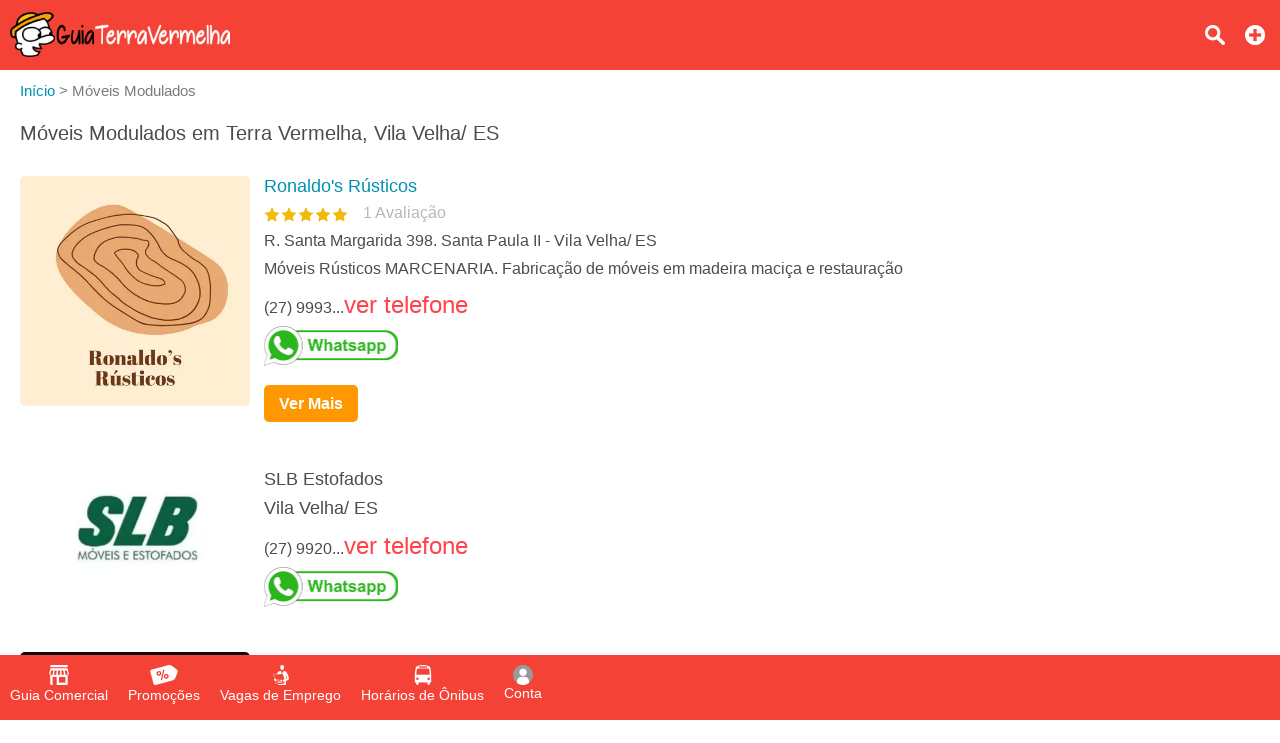

--- FILE ---
content_type: text/html;charset=UTF-8
request_url: https://www.guiaterravermelha.com.br/moveis-modulados
body_size: 11430
content:






<!DOCTYPE html>
<html lang="pt-br">
<head>

	
	
		<title>Móveis Modulados em Terra Vermelha - Vila Velha/ ES - Guia Terra Vermelha</title>
		<meta property="og:title" content="Móveis Modulados em Terra Vermelha - Vila Velha/ ES - Guia Terra Vermelha"/>
		<meta name="description" content="Móveis Modulados em Terra Vermelha e região (Balneário Ponta da Fruta, Barra do Jucu, Barramares, Cidade da Barra, Interlagos, Jabaeté, João Goulart, Morada da Barra, Morada do Sol, Morro da Lagoa, Normília da Cunha, Nova Ponta da Fruta, Ponta da Fruta, Ponta da Fruta, Praia dos Recifes, Riviera da Barra, Santa Paula I, Santa Paula II, São Conrado, Terra Vermelha, Ulisses Guimarães e Vinte e Três de Maio em Vila Velha/ ES)"/>
		<meta property="og:description" content="Móveis Modulados em Terra Vermelha e região (Balneário Ponta da Fruta, Barra do Jucu, Barramares, Cidade da Barra, Interlagos, Jabaeté, João Goulart, Morada da Barra, Morada do Sol, Morro da Lagoa, Normília da Cunha, Nova Ponta da Fruta, Ponta da Fruta, Ponta da Fruta, Praia dos Recifes, Riviera da Barra, Santa Paula I, Santa Paula II, São Conrado, Terra Vermelha, Ulisses Guimarães e Vinte e Três de Maio em Vila Velha/ ES)"/>
	

<meta property="og:url" content="https://www.guiaterravermelha.com.br/moveis-modulados"/>
<meta property="og:image" content="https://www.guiaterravermelha.com.br/resources/imagens/banner.png"/>
<meta property="og:image:type" content="image/png">
<meta property="og:type" content="website"/>

<meta http-equiv="Content-Language" content="pt-br">
<meta http-equiv="content-type" content="text/html; charset=utf-8"/>
<meta name="theme-color" content="#ffffff">
<meta name="robots" content="all">
<meta name="viewport" content="width=device-width, initial-scale=1, maximum-scale=5"/>
<meta name="copyright" content="&copy; 2015 Guia Terra Vermelha">
<meta property="og:site_name" content="Guia Terra Vermelha"/>
<meta property="og:locale" content="pt_BR"/>
<meta property="og:type" content="website"/>
<meta property="og:lang" content="pt-BR"/>
<meta name="theme-color" content="#c62828" >
<meta name="apple-mobile-web-app-capable" content="yes">
<meta name="apple-mobile-web-app-status-bar-style" content="default">
<link rel="apple-touch-icon" href="/resources/imagens/apple-touch-icon.png">
<link rel="apple-touch-icon" sizes="180x180" href="/resources/imagens/apple-touch-icon-180x180.png">
<link rel="shortcut icon" type="image/x-icon" href="/resources/imagens/favicon.ico"/>
<link rel="manifest" href="/manifest.json">
<style>
.button-light			{border:1px solid #ff9800;color:#ff9800;}
@media screen and (max-width: 1749px){#header-guia .main nav {background-color:#c62828}}
</style>
<style>
body {font-family:sans-serif,arial;font-size:16px;color:#4C4C4C;font-weight:300;background-color:#fff;margin:0px;}
.wrapper {position:absolute;min-height:100%;min-width:100%;}
.content {display:inline-block;margin-bottom:150px;width:100%;padding-top:10px;position:relative;}
.chatContent {display:inline-block;width:100%;padding-top:10px;position:relative;}
.container {position:relative;display:block;width:100%;}
#header-guia {position:fixed;display:block;width:100%;height:70px;top:0px;font-size:16px;z-index:1002;}
.header-guia-dark {box-shadow:0px 0px 10px 0px rgba(0,0,0,.35);}
#header-guia .main{display:block;padding:12px 10px 0px 10px;text-align:left;}
#header-guia .logo{float:left;height:45px;margin:auto 0px;}
#header-guia .logo img{height:45px;width:auto;}
#header-guia nav{position:relative;display:inline-block;vertical-align:top;margin:0px;}
#header-guia nav ul{position:relative;display:inline-block;list-style-type:none;margin-top:0px;}
#header-guia nav ul li{display:inline-block;height:60px;}
#header-guia nav ul li a {display:inline-block;color:#fff;font-weight:500;text-decoration:none;padding:2px 0px 5px 0px;margin-left:50px;}
#header-guia .header-dark a{color:#606060;}
#header-guia .search{position:relative;float:right;text-decoration:none;color:#fff;vertical-align:top;margin:8px 10px 0px 5px;padding:5px;}
#header-guia .login{position:relative;float:right;text-decoration:none;color:#fff;vertical-align:top;margin:5px 8px 0px 5px;padding:5px;}
#header-guia .icon{display:block;}
.navbar .icon{display:block;}

#header-guia-space{position:relative;height:70px;background-color:#ffffff;}
#header-guia #control-nav{display:none;}
#header-guia #control-nav:checked ~ .control-nav-close {-webkit-transform:translate(0, 0);-ms-transform: translate(0, 0);transform: translate(0, 0);}
#header-guia #control-nav:checked ~ nav {-webkit-transform:translate(0, 0);-ms-transform: translate(0, 0);transform: translate(0, 0);}
#header-guia #control-search{display:none;}
#header-guia #control-search + label{display:inline-block;position:absolute;right:94px;top:25px;cursor:pointer;background:url(/resources/images/sprite-nav.png) -140px 0px no-repeat;width:20px;height:20px;}
#header-guia #control-search:checked + label{background:url(/resources/images/sprite-nav.png) -160px 0px no-repeat;width:20px;height:20px;}
#header-guia .header-dark #control-search + label{background:url(/resources/images/sprite-nav-dark.png) -140px 0px no-repeat;width:20px;height:20px;}
#header-guia .header-dark #control-search:checked + label{background:url(/resources/images/sprite-nav-dark.png) -160px 0px no-repeat;width:20px;height:20px;}
@media only screen and (min-width: 2150px) {
#header-guia .main .first-menu {padding:0px 20px 0px 0px;}
}
@media screen and (max-width: 2149px){
#header-guia .main .first-menu {padding:10px 0px 30px 0px;}
#header-guia .main .plus-nav {position:absolute;right:10px;top:17px;display:block;width:30px;padding:8px 0;z-index:1003;cursor:pointer;}
#header-guia .main .control-nav {position:absolute;right:10px;top:27px;display:block;width:30px;padding:5px 0;border:solid #fff;border-width:3px 0;z-index:1003;cursor:pointer;}
#header-guia .main .control-nav:before{content:"";display:block;height:3px;background:#fff;}
#header-guia .header-dark .control-nav{border:solid #606060;border-width:3px 0;}
#header-guia .header-dark .control-nav:before{background:#606060;}
#header-guia .main .control-nav-close {position:fixed;right:0;top:0;bottom:0;left:0;display:block;z-index:1003;background:rgba(0,0,0,0.4);-webkit-transition: all 500ms ease;transition: all 500ms ease;-webkit-transform: translate(100%, 0);-ms-transform: translate(100%, 0);transform: translate(100%, 0);}
#header-guia .main nav {position:fixed;right:0;top:0;bottom:0;margin:0px;text-align:center;width:250px;overflow-x:auto;z-index:10005;-webkit-transition:all 500ms ease;transition:all 500ms ease;-webkit-transform:translate(100%, 0);-ms-transform:translate(100%, 0);transform:translate(100%, 0);}
#header-guia .main nav ul{display:block;padding:0px;margin:0px;margin-bottom:50px;}
#header-guia .main nav ul li{width:100%;padding:0px 0px 15px 0px;}
#header-guia .main nav ul li a{margin:20px;}
#header-guia .login{margin-right:0px;}
#header-guia .search{margin-right:40px;}
}
@media only screen and (min-width: 321px) and (max-width: 579px) {
#header-guia{min-width:100%;}
}
@media only screen and (max-width: 320px) {
#header-guia{min-width:100%;}
}
.header-app					{width:100%;text-align:center;background:#ffffff;background-size:cover;z-index:1;}
.header-app .padding		{padding:15px;margin:0px;position:relative;z-index:1;}
.header-app .footer-download h2 {font-size:40px;text-shadow:2px 2px 2px rgba(0,0,0,.35);margin-top:0px;margin-bottom:20px;}
.header-app .footer-download p {color:#696969;margin:0px;}
.header-app .footer-download ul {justify-content: center;align-items: center;display: flex;padding:0px;margin:0px;list-style: none;}
.header-app .footer-download ul li {display: inline-block;margin-top:30px;margin-left:20px;margin-right:20px;margin-bottom:30px;}
.header-app .footer-download ul li:last-child{}

#insert-button{position:fixed;bottom:0px;right:0px;margin-right:20px;margin-bottom:150px;z-index:999;height: 40px;width: 40px;color:#fff;font-size:32px;font-weight:900;text-decoration:none;text-align:center;border-radius: 50%;display: inline-block;}
#btn_permission{position:fixed;bottom:0px;right:0px;margin-right:20px;margin-bottom:90px;z-index:999;height: 40px;width: 40px;color:#fff;font-size:32px;font-weight:900;text-decoration:none;text-align:center;border-radius: 50%;display: inline-block;}
.button,
.button:visited{color:#fff;text-decoration:none;font-weight:bold;position:relative;cursor:pointer;}
.button:hover,
.button:focus{text-decoration:none;}
.button::-moz-focus-inner{padding:0;outline:0;border:0;}
.buttom-margim{padding:10px 15px 10px 15px;}
.buttom-margim-large{padding:15px 20px 15px 20px;}
.buttom-margim-thin{padding:5px 10px 5px 10px;}
.button:hover,
.button:focus{opacity:0.9;-moz-opacity:0.9;}
.buttom-icon{padding:5px 5px 2px 5px;-webkit-border-radius:5px;-moz-border-radius:5px;}
.button-icon{position:relative;display:inline-block;padding:5px;margin-right:10px;cursor:pointer;}
.button-icon img{height:16px;}

.icon{background:url(/resources/images/sprite-nav.png) no-repeat;width:20px;height:20px;background-size:580px 20px;margin-left:auto;margin-right:auto;margin-bottom:5px;}
.icon-classified{background-position:   0px 0px;width:25px;}
.icon-offer{background-position: -25px 0px;width:30px;}
.icon-news{background-position: -55px 0px;width:25px;}
.icon-job{background-position: -80px 0px;width:20px;}
.icon-lost-found{background-position:-100px 0px;width:20px;}
.icon-bus{background-position:-120px 0px;width:20px;}
.icon-search{background-position:-140px 0px;width:20px;}
.icon-close{background-position:-160px 0px;width:20px;}
.icon-login{background-position:-180px 0px;width:20px;}
.icon-plus{background-position:-300px 0px;width:20px;}
.icon-company{background-position:-320px 0px;width:20px;}
.icon-weather{background-position:-340px 0px;width:20px;}
.icon-used{background-position:-360px 0px;width:20px;}
.icon-advertising{background-position:-380px 0px;width:20px;}
.icon-contact{background-position:-400px 0px;width:20px;}
.icon-prizedraw{background-position:-420px 0px;width:20px;}
.icon-search2{background-position:-440px 0px;width:20px;}
.icon-local		{background-position:-460px 0px;width:20px;}
.icon-delivery		{background-position:-480px 0px;width:20px;}
.icon-person		{background-position:-520px 0px;width:20px;}
.icon-calendar		{background-position:-540px 0px;width:20px;}
.icon-remove		{background-position:-560px 0px;width:20px;}

.nav-sprite{display:block;background:url(/resources/images/sprite-button2.png) no-repeat;height:40px;background-size:508px 40px;margin-bottom:5px;}
.nav-center{margin-left:auto;margin-right:auto;}
.nav-google{background-position:0px 0px;width:135px;}
.nav-iphone{background-position:-135px 0px;width:135px;}
.nav-whatsapp{background-position:-271px 0px;width:134px;}
.nav-notification{background-position:-405px 0px;width:40px;}
.nav-whatsappicon{background-position:-446px 0px;width:39px;}
.nav-app{background-position:-485px 0px;width:23px;margin-left:auto;margin-right:auto;}

.social-sprite{display:block;background:url(/resources/images/sprite-social.png) no-repeat;width:40px;height:40px;background-size:240px 40px;margin-bottom:5px;}
.social-facebook{background-position:0px 0px;}
.social-whatsapp{background-position:-40px 0px;}
.social-telegram{background-position:-80px 0px;}
.social-x{background-position:-120px 0px;}
.social-linkedin{background-position:-160px 0px;}
.social-email{background-position:-200px 0px;}

.icon-dark{display:block;background:url(/resources/images/sprite-nav-dark.png) no-repeat;width:20px;height:20px;background-size:580px 20px;margin-left:auto;margin-right:auto;margin-bottom:5px;}
.icon-dark-classified{background-position:   0px 0px;width:25px;}
.icon-dark-offer{background-position: -25px 0px;width:30px;}
.icon-dark-news{background-position: -55px 0px;width:25px;}
.icon-dark-job{background-position: -80px 0px;width:20px;}
.icon-dark-lost-found{background-position:-100px 0px;width:20px;}
.icon-dark-bus{background-position:-120px 0px;width:20px;}
.icon-dark-search{background-position:-140px 0px;width:20px;}
.icon-dark-close{background-position:-160px 0px;width:20px;}
.icon-dark-login{background-position:-180px 0px;width:20px;}
.icon-dark-plus{background-position:-300px 0px;width:20px;}
.icon-dark-company{background-position:-320px 0px;width:20px;}
.icon-dark-weather{background-position:-340px 0px;width:20px;}
.icon-dark-used{background-position:-360px 0px;width:20px;}
.icon-dark-advertising{background-position:-380px 0px;width:20px;}
.icon-dark-contact{background-position:-400px 0px;width:20px;}
.icon-dark-prizedraw{background-position:-420px 0px;width:20px;}
.icon-dark-search2{background-position:-440px 0px;width:20px;}
.icon-dark-local		{background-position:-460px 0px;width:20px;}
.icon-dark-delivery		{background-position:-480px 0px;width:20px;}
.icon-dark-person		{background-position:-520px 0px;width:20px;}
.icon-dark-calendar		{background-position:-540px 0px;width:20px;}
.icon-dark-remove		{background-position:-560px 0px;width:20px;}

.breadcrumb{margin-top:0px;margin-bottom:20px;color:#7c7c7c;margin-left:-40px;font-size:15px;}
.breadcrumb li{display:inline-block;list-style:none;}
.breadcrumb a{text-decoration:none;color:#0091b2;}
.breadcrumb a:hover{text-decoration:underline;}
.angle-bracket{color:#667;padding-left:2px;padding-right:2px;font-size:13px;}
h1{font-weight:normal;margin-top:0px;font-size:20px;}
h2{font-weight:normal;margin-top:0px;font-size:18px;}
h3{font-size:15px;}
a img{outline:none!important;text-decoration:none;border:0;border-style:none;}
img {width:auto;aspect-ratio: attr(width) / attr(height);}
strong{font-weight:500;}
span,p{line-height:1.5;}
ul li{line-height:1.2;}
select,textarea,input{font-family:sans-serif,arial;font-size:16px;padding-left:5px;}
select{width:calc(100% - 0px);cursor:pointer;height:35px;maxlength:40;margin:5px 0px 5px 0px;color:#000;border:solid 1px #ccc;-webkit-border-radius:6px; /* Chrome */-moz-border-radius:6px; /* Firefox */border-radius:3px;}
form input,form textarea {color:#000;padding-left:5px;}
.popup2{cursor:auto;background:none repeat scroll 0 0 #FFFFFF;border-radius:5px;color:#333333;z-index:10001;display:none;position:fixed;top:0px;margin-top:20px;}
.popup2 h2{font-size:18px;}
@media only screen and (min-width: 581px) {
.popup2{width:100%;left:50%;margin-left:-250px;max-width:500px;}
}
@media only screen and (max-width: 580px) {
.popup2{width:80%;left:10%;}
}
.column-two{display:inline-block;vertical-align:top;width:calc(50% - 4px);}
.column-three{display:inline-block;vertical-align:top;width:calc(33.3333333% - 4px);}
.column-four-to-one{display:inline-block;vertical-align:top;width:calc(25% - 4px);}
.column-three-to-one{display:inline-block;vertical-align:top;width:calc(33.3333333% - 4px);}
.column-two-to-one{display:inline-block;vertical-align:top;width:calc(50% - 4px);}
.column-two-to-one-v2{display:inline-block;vertical-align:top;width:calc(50% - 4px);}
.column-two-to-one-v4{display:inline-block;vertical-align:top;width:calc(25% - 4px);}
.column-one-to-one{display:inline-block;vertical-align:top;width:100%;}
@media only screen and (min-width: 1020px) and (max-width: 1279px) {
.column-two-to-one-v4{width:calc(50% - 4px);}
.column-two-to-one{width:100%;}
}
@media only screen and (min-width: 960px) and (max-width: 1019px) {
.column-two-to-one-v4{width:calc(50% - 4px);}
.column-two-to-one{width:100%;}
}
@media only screen and (min-width: 768px) and (max-width: 959px) {
.column-two-to-one-v4{width:calc(50% - 4px);}
.column-two-to-one{width:100%;}
.column-four-to-one{width:calc(50% - 4px);}
}
@media only screen and (min-width: 580px) and (max-width: 767px) {
.column-two-to-one-v4{width:calc(50% - 4px);}
.column-two-to-one-v2{width:100%;}
.column-two-to-one{width:100%;}
.column-three-to-one{width:100%;}
.column-four-to-one{width:calc(50% - 4px);}
}
@media only screen and (min-width: 321px) and (max-width: 579px) {
.column-two-to-one-v4{width:100%;}
.column-two-to-one-v4 .padding-right{padding-right:0px;}
.column-two-to-one-v2{width:100%;}
.column-two-to-one{width:100%;}
.column-three-to-one{width:100%;}
.column-four-to-one{width:100%;}
}
@media only screen and (max-width: 320px) {
.column-two-to-one-v4{width:100%;}
.column-two-to-one-v4 .padding-right{padding-right:0px;}
.column-two-to-one-v2{width:100%;}
.column-two-to-one{width:100%;}
.column-three-to-one{width:100%;}
.column-four-to-one{width:100%;}
}
.discount-container {position:relative;top:0px;width:100%;max-width:400px;margin:0px;}
.discount-container .discount-container-image{width:100%;max-height:200px;}
.discount-container .discount-product-image{width:100%;height:auto;}
.discount-container .discount-photo{position:relative;text-align:center;width:100%;padding-top:20px;padding-bottom:0px;}
.discount-container .discount-photo-photo{position:relative;text-align:center;width:100%;margin:0px;}
.discount-container .selo{float:left;position:absolute;left:0px;top:0px;z-index:997;}
.discount-container .selo img{height:50px;}
.discount-container .product{width:100%;aspect-ratio:1/1;}
.discount-container .discount-description{}
.discount-container .discount-discount{float:right;position:absolute;right:0px;top:0px;z-index:997;font-weight:bold;padding:7px;}
.discount-container .discount-price{float:right;position:absolute;right:0px;bottom:4px;z-index:999;font-weight:bold;padding-bottom:5px;padding-top:5px;margin:0px;}
.discount-container .discount-price strong{padding:5px;opacity:0.97;filter:alpha(opacity=97);}
.discount-container .price{display:inline-block;font-weight:700;font-size:16px;color:#000;}
.discount-container .new-price{display:inline-block;font-weight:700;font-size:25px;color:#f6870f;margin-right:20px;}
.discount-container .old-price{display:inline-block;font-weight:700;font-size:15px;color:#667;text-decoration:line-through;}
.discount-container .discount-title{margin-top:10px;}
.discount-container .discount-title a{font-size:18px;}
.ver-gray{text-decoration:none;color:#58585a;}
.ver{text-decoration:none;color:#0091b2;}
.ver:hover{text-decoration:underline;}
.ver-red{text-decoration:none;color:#ff434c;font-size:24px;}
.ver-red:hover{text-decoration:underline;}
.red{color:#f55d48;}
.blue{color:#0091b3;}
.padding-side{padding-left:20px;padding-right:20px;}
.padding-right{padding-right:20px;}
.padding10{padding:10px;}
.padding-chat{padding:0px 10px 5px 10px;}
.padding20{padding:20px;}
.margin-right30{margin-right:30px;}
.margin-bottom40{margin-bottom:40px;}
.inline{display:inline-block;}
.center{margin-left:auto;margin-right:auto;text-align:center;}
.left{margin-left:0px;margin-right:0px;}
.text-left{text-align:left;}
.text-right{text-align:right;}
.object-left{float:left;}
.object-right{float:right;}
.background-green-c{background:#00ab83;}
.background-blue-e{background:#0164bf;}
.background-orange{background:#f6870f;}
.color-flat-gray-c{color:#58585a;}
.font-white{color:#fff;}
.orange{color:#f6870f;}
.Huge{font-size:60px;}
.huge{font-size:28px;}
.Large{font-size:22px;}
.large{font-size:18px;}
.Small{font-size:14px;}
.margin-shadow{-webkit-border-radius:5px;-moz-border-radius:5px;}
.line-height{line-height:1.8;}
.Bold, .bold{font-weight:bold;}
.shadow-border{box-shadow:2px 2px 5px rgba(0,0,0,.35);}
.solid-border{border:1px solid #F0F0F0;-webkit-border-radius:6px;-moz-border-radius:6px;border-radius:3px;}
.calendar{display:inline-block;padding-left:20px;background:url(/resources/images/calendar.png) no-repeat;background-size:13px;background-position:left center;}
.news-container {position:relative;top:0px;width:100%;margin:0px 0px 50px 0px;}
.news-container .discount-photo-photo{position:relative;text-align:center;width:100%;margin:0px;}
.news-container .product{width:100%;height:auto;}
.wide-logo{width:100%;max-width:300px;float:left;margin:0px 20px 20px 0px;}
.wide-logo img{width:100%;height:auto;margin-bottom:10px;}
.wide-logo figcaption{width:100%;}
.annoucement{height:auto;margin-bottom:20px;}
.annoucement .product{margin-bottom:20px;height:auto;}
@media only screen and (min-width: 500px) {
.annoucement .product {width:240px;margin-right:20px;}
}
@media only screen and (max-width: 499px) {
.annoucement .product {width:100%;margin-right:0px;}
}
.paddingTitleAds {padding-bottom:0px;padding-top:10px;}
@media only screen and (min-width: 500px) {
.paddingAds {padding-bottom:10px;}
}
@media only screen and (max-width: 499px) {
.paddingAds {padding-bottom:20px;}
}
.review-rating i{display:inline-block;margin-right:10px;vertical-align:middle;}
.review-rating .star-0-0{width:85px;height:15px;background:url(/resources/images/stars-sprite.png) no-repeat;background-position:0px    0px;}
.review-rating .star-1-0{width:85px;height:15px;background:url(/resources/images/stars-sprite.png) no-repeat;background-position:0px  -30px;}
.review-rating .star-1-5{width:85px;height:15px;background:url(/resources/images/stars-sprite.png) no-repeat;background-position:0px  -45px;}
.review-rating .star-2-0{width:85px;height:15px;background:url(/resources/images/stars-sprite.png) no-repeat;background-position:0px  -60px;}
.review-rating .star-2-5{width:85px;height:15px;background:url(/resources/images/stars-sprite.png) no-repeat;background-position:0px  -75px;}
.review-rating .star-3-0{width:85px;height:15px;background:url(/resources/images/stars-sprite.png) no-repeat;background-position:0px  -90px;}
.review-rating .star-3-5{width:85px;height:15px;background:url(/resources/images/stars-sprite.png) no-repeat;background-position:0px -105px;}
.review-rating .star-4-0{width:85px;height:15px;background:url(/resources/images/stars-sprite.png) no-repeat;background-position:0px -120px;}
.review-rating .star-4-5{width:85px;height:15px;background:url(/resources/images/stars-sprite.png) no-repeat;background-position:0px -135px;}
.review-rating .star-5-0{width:85px;height:15px;background:url(/resources/images/stars-sprite.png) no-repeat;background-position:0px -150px;}
.review-rating .cleared-star {display:inline-block;width:15px;height:15px;background:url(/resources/images/stars-sprite.png) 0px 0px;cursor: pointer;margin:10px solid silver}
.review-rating .bright-star  {display:inline-block;width:15px;height:15px;background:url(/resources/images/stars-sprite.png) 0px -30px;cursor: pointer;margin:10px solid silver}
.review-ratingimg {margin:10px solid silver;}
.box-newsletter{width:100%;text-align:center;margin-bottom:20px;opacity:0.8;filter:alpha(opacity=80);}
.box-newsletter p{color:#fff;font-weight:bold;text-align:center;text-transform:uppercase;font-size:20px;margin-top:0px;}
.box-newsletter span{color:#fff;text-align:center;display:block;}
.box-newsletter input{display:inline-block;max-width:400px;height:31px;maxlength:40;margin:5px 20px 20px 0px;color:#000;border:solid 0px #ccc;-webkit-border-radius:6px; /* Chrome */-moz-border-radius:6px; /* Firefox */border-radius:3px;}
.box-newsletter a{border:1px solid white;margin-bottom:20px;}
@media only screen and (min-width: 500px) {
.box-newsletter input {width:calc(100% - 200px);}
}
@media only screen and (max-width: 499px) {
.box-newsletter input {width:100%;}
}
.box-app{width:100%;text-align:center;margin-bottom:20px;background-color:#f5f5f5;padding:30px 0px 30px 0px;}
#table2,#table{text-align:left;width:100%;border-spacing:0;border-collapse:collapse;}
#table2 td,#table td{height:30px;padding:15px 5px 15px 5px;}
#field {height:250px;background:#aaa;}
.selected {background-color:#adf0f7;}
.lightBlue {background-color:#edf8f7;}
.white {background-color:#fff;}
.field {background-color:#c3e3e0;height:30px;}
.label					{display:block;color:#333;font-size:13px;font-weight:600;}
.readonly				{background:#F6F6F6;}
.textfield				{width:calc(100% - 5px);height:31px;maxlength:40;margin:5px 0px 5px 0px;color:#000;border:solid 1px #ccc;-webkit-border-radius:6px; /* Chrome */-moz-border-radius:6px; /* Firefox */border-radius:3px;}
.textarea				{width:calc(100% - 5px);min-height:150px;height:150px;max-height:150px;margin:5px 0px 5px 0px;color:#000;border:solid 1px #ccc;-webkit-border-radius:6px;-moz-border-radius:6px;border-radius:3px;}
.textarea2				{width:calc(100% - 5px);min-height:150px;margin:5px 0px 5px 0px;color:#000;border:solid 1px #ccc;-webkit-border-radius:6px;-moz-border-radius:6px;border-radius:3px;}
.textarea3				{width:calc(100% - 5px);min-height:70px;height:70px;max-height:150px;margin:5px 0px 5px 0px;color:#000;border:solid 1px #ccc;-webkit-border-radius:6px;-moz-border-radius:6px;border-radius:3px;}
.height400				{height:400px;}
.textarea-contact		{width:100%;height:100px;min-height:100px;max-height:100px;margin-bottom:5px;maxlength:200;}
.title-page:hover		{color:#f6870f;}
.thumb-logo				{position:relative;display:inline-block;text-align:center;background:#1cd0c5;width:180px;height:110px;}
.thumb-logo a			{display:block;text-decoration:none;color:#fff;font-weight:bold;width:180px;height:110px;}
.thumb-figure			{width:100%;height:100%;display:none;}
.thumb-remove			{position:absolute;cursor:pointer;width:20px;height:20px;top:10px;right:10px;display:none;}
.thumb-gallery			{display:inline-block;text-align:center;background:#1cd0c5;margin-right:8px;vertical-align:top;}
.thumb-gallery a		{display:inline-block;text-decoration:none;color:#fff;font-weight:bold;width:180px;height:110px;}
.thumb-gallery a img	{display:block;height:50px;padding:15px;margin:auto;}

.popup-scroll-average	{padding-top:5px;max-height:150px;overflow-y:scroll;}

</style>
<link rel="stylesheet" type="text/css" href="/resources/css/panel-1.89.min.css"/>
<c:if test="true">
<style>
body{-webkit-font-smoothing:antialiased;-moz-osx-font-smoothing:grayscale}
:root {scrollbar-color:#c62828 #f0f0f0;}
::-webkit-scrollbar {background-color:#f0f0f0;width: 12px;}
::-webkit-scrollbar-thumb {background-color:#c62828;}
</style>
</c:if>
<script async src="https://www.googletagmanager.com/gtag/js?id=AW-11388673566"></script>
<script>
  window.dataLayer = window.dataLayer || [];
  function gtag(){dataLayer.push(arguments);}
  gtag('js', new Date());
  gtag('config', 'AW-11388673566');
</script>
</head>
<body onselectstart="return false">


<input name="gclid" id="gclid" type="hidden" value="">
<script>
	function seephone(id, server) {
		var phoneList = document.getElementsByClassName("phone" + '-' + server + '-' + id);
		var seeList = document.getElementsByClassName("see-phone" + '-' + server + '-' + id);
		var clickList = document.getElementsByClassName("click-phone" + '-' + server + '-' + id);
		for (var i = 0; i < phoneList.length; i++) {
			phoneList[i].style.display="none";
			clickList[i].style.display="none";
			seeList[i].style.display="inline-block";
		}
		countphone(id, server);
	}
	
	function seeWhatsappCompany(id, server, phone, name, pagename) {
		countphone(id, server);
		phone = phone.replace(/\D/g, '');
		var text = encodeURIComponent('Olá, eu vi a sua empresa no ' + name + ' ' + pagename);
		window.open('https://wa.me/55' + phone + '?text=' + text, '_blank');
	}
	
	function seeWhatsappProduct(id, server, phone, name, product, pagename) {
		countphone(id, server);
		phone = phone.replace(/\D/g, '');
		var text = '';
		if (product == true) {
			text = encodeURIComponent('Olá, eu vi esse produto no ' + name + ' ' + pagename);
		} else {
			text = encodeURIComponent('Olá, eu vi esse serviço no ' + name + ' ' + pagename);
		}
		window.open('https://wa.me/55' + phone + '?text=' + text, '_blank');
	}
	
	function seeWhatsappAnnonce(id, server, phone, name, pagename) {
		countphone(id, server);
		phone = phone.replace(/\D/g, '');
		var text = encodeURIComponent('Olá, eu vi seu anúncio no ' + name + ' ' + pagename);
		window.open('https://wa.me/55' + phone + '?text=' + text, '_blank');
	}
	
	function countphone(id, server) {
		var gclidInput = document.getElementById("gclid");
		var gclid = gclidInput?gclidInput.value:'';
		$.ajax({
		    url: 		'/ver-telefone',
		    type: 		'post',
		    dataType: 	'text',
		    data: 	    'id=' + id + '&database=' + server + "&gclid=" + encodeURIComponent(gclid)
		});
	}
	
	function gtag_report_conversion(url) {
	  var callback = function () {
	    if (typeof(url) != 'undefined') {
	      window.location = url;
	    }
	  };
	  gtag('event', 'conversion', {
	      'send_to': 'AW-11388673566/1oL3CLns-4kZEJ68xbYq',
	      'event_callback': callback
	  });
	  return false;
	}
</script>
<div class="wrapper">






<header>
	<div id="header-guia" class="" style="background-color:#f44336">
		<div class="main ">
			<div class="logo">
				<a href="/"><img width="165" height="45" src="/resources/imagens/logo.png" alt="Guia Terra Vermelha"/></a>
			</div>
			
				
				
					<div style="display:none;"><img src='/resources/images/sprite-nav.png' alt="Sprite"/></div>
				
			
			
				
					
					
						<a class="plus-nav" href="/anuncie-aqui"><span><i class="icon icon-plus"></i></span></a>
					
				
			
			
				
				
					<a class="search" href="/busca"><i class="icon icon-search"></i></a>
				
			
		</div>
	</div>
	<div style="position:relative;height:70px;background-color:#ffffff;"></div>
</header>
<style>
.navbar {overflow: hidden;position: fixed;bottom: 0;width: 100%;z-index:1000;}
.navbar a {float: left;height:45px;display: block;text-align: center;padding:10px 10px 10px 10px;text-decoration: none;font-size: 14px;}
.navbar-light a{color:#ffffff;font-weight:500;}
.navbar-light a.active {font-weight:700;background:#c62828;}
.navbar-dark {width: 100%;box-shadow:0px 0px 10px 0px rgba(0,0,0,.35);}
.navbar-dark a{color:#606060;font-weight:500;}
.navbar-dark a.active {background:#F0F0F0;color:#303030;font-weight:700;}
.navbar i {margin-bottom:0px;}
.custombr {display:inline-block;}
@media only screen and (max-width:600px) {
	.navbar a {width:calc(20.0% - 8px);height:60px;padding:10px 4px 10px 4px;}
	.custombr {display:block;}
}
</style>

	
	
		<style>#header-guia .search{margin-right:40px;}</style>
	

<div class="navbar navbar-light" style="background-color:#f44336;">
	<a id="item-guide" href="/"><span><i class="icon icon-company"></i>Guia Comercial</span></a>
	
		<a id="item-offers" href="/promocoes"><span><i class="icon icon-offer"></i>Promoções</span></a>
	
	
		<a id="item-job" href="/vagas-de-emprego"><span><i class="icon icon-job"></i>Vagas de Emprego</span></a>
	
	
		<a id="item-bus" href="/horario-de-onibus"><span><i class="icon icon-bus"></i>Horários de Ônibus</span></a>
	
	
	<a id="item-panel" class="nav5 login" href="javascript:void(0);" onclick="javascript:callback='login';logged();"><i class="icon icon-person"></i>Conta</a>
</div>
<script type="text/javascript">
	if (window.location.pathname == '/') {
		document.getElementById("item-guide").classList.add("active");
	} else if (window.location.pathname == '/promocoes') {
		document.getElementById("item-offers").classList.add("active");
	} else if (window.location.pathname == '/vagas-de-emprego') {
		document.getElementById("item-job").classList.add("active");
	} else if (window.location.pathname == '/horario-de-onibus') {
		document.getElementById("item-bus").classList.add("active");
	} else if (window.location.pathname.startsWith('/conta')) {
		document.getElementById("item-panel").classList.add("active");
	} else if (window.location.pathname.startsWith('/anuncie-aqui')) {
		document.getElementById("item-ads").classList.add("active");
	}
</script>





<div id="popuplogin" class="popup2">
	<div id="popuplogin-close" class="popup-close"></div>
	<div class="popup-content">
		<h2>Entrar</h2>
		<input name="login" id="login" type="text" class="textfield" placeholder=" E-mail" autocomplete="on" maxlength="50" required/>
		<input name="password" id="password" type="password" class="textfield" placeholder=" Senha" maxlength="50" required/>
		<input type="hidden" name="redirect" id="redirect" value="">
		<p><a class="ver object-right" href="javascript:void(0);" onclick="javascript:disableOnlyPopup();loadPopup('forgotpassword');">Esqueci minha senha</a></p>
		<br><br>
		<a style="background:#ff9800;" class="button buttom-margim margin-shadow button-wide" href="javascript:void(0);" onclick="javascript:login();">Login</a>
		<br><br>
		<label class="label">Ainda não está cadastrado? <a class="ver" href="javascript:void(0);" onclick="javascript:disableOnlyPopup();loadPopup('register');">Cadastre-se</a></label>
		<div id="popuplogin-attention" class="attention" style="visibility:hidden;">
			<span id="popuplogin-dialog"></span>
		</div>
	</div>
</div>
<div id="popupregister" class="popup2">
	<div id="popupregister-close" class="popup-close"></div>
	<div class="popup-content">
		<h2>Cadastre-se</h2>
		<div class="column-one-to-one">
			<style>
			.image-div			{position:relative;display:inline-block;text-align:center;background:#1cd0c5;width:180px;height:110px;}
			.image-div a		{display:block;text-decoration:none;color:#fff;font-weight:bold;width:180px;height:110px;}
			.image-remove		{position:absolute;cursor:pointer;width:20px;height:20px;top:10px;right:10px;display:none;}
			.image-photo		{width:100%;height:100%;display:none;}
			</style>
			<div class="thumb-logo image-hover" style="border-radius: 50%;width:70px;height:70px;">
				<input type="file" id="image-file-photo" name="image-file-photo" style="display:none;" accept=".tif,.jpeg,.jpg,.jfif,.gif,.png,.bmp,.webp" title="Foto">
				<input type="text" id="image-check-photo" name="image-check-photo" style="display:none;" value="false">
				<a style="border-radius: 50%;width:70px;height:70px;" id="image-select-photo" href="javascript:void(0);"><span><br>Foto</span></a>
				
					
					
						<img style="border-radius: 50%;" class="image-photo" id="image-photo" alt="Logo"/><div class="image-remove" id="image-remove-photo"><i class="icon icon-remove"></i></div>
					
				
			</div>
			<br><br>
			<script>
				var uploadImages = false;
				var indexArray = new Array();
				var imageArray = new Array();
				var fileNameArray = new Array();
				indexArray.push('photo');
				imageArray.push('false');
				fileNameArray.push('');
			</script>
		</div>
		<input class="textfield" name="register-name" id="register-name" type="text" placeholder=" Nome" maxlength="50" required/>
		<input class="textfield" name="register-email" id="register-email" type="text" placeholder=" E-mail" maxlength="50" autocomplete="on" required/>
		<input class="textfield" name="register-password" id="register-password" type="password" placeholder=" Senha" maxlength="50" required/>
		<input class="textfield" name="register-phone" id="register-phone" type="text" placeholder=" (xx) xxxx-xxxx" maxlength="50" required/>
		<input type="checkbox" checked name="register-newsletter" id="register-newsletter"> <label for="register-newsletter">Quero receber novidades</label>
		<br><br>
		<a style="background:#ff9800;" class="button buttom-margim margin-shadow button-wide" href="javascript:void(0);" onclick="javascript:register();">Cadastrar</a>
		<p style="font-size:15px;">Ao continuar, você concorda com os <a class="ver" href="/termos-de-uso">Termos de Uso</a> e a <a class="ver" href="/politica-de-privacidade">Política de Privacidade</a></p>
		<label class="label">Já está cadastrado? <a class="ver" href="javascript:void(0);" onclick="javascript:disableOnlyPopup();loadPopup('login');">Faça login aqui</a></label>
		<div id="popupregister-attention" class="attention" style="visibility:hidden;">
			<span id="popupregister-dialog"></span>
		</div>
	</div>
</div>
<div id="popupforgotpassword" class="popup2">
	<div id="popupforgotpassword-close" class="popup-close"></div>
	<div class="popup-content">
		<h2>Informe o seu email para recuperar a sua senha</h2>
		<input name="forget-password" id="forget-password" type="text" class="textfield" placeholder=" E-mail" maxlength="50" required/>
		<br>
		<a style="background:#ff9800;" class="button buttom-margim margin-shadow button-wide" href="javascript:void(0);" onclick="javascript:forgetPassword();">Continuar</a>
		<p><a class="ver object-right" href="javascript:void(0);" onclick="javascript:disableOnlyPopup();loadPopup('login');">Voltar</a></p>
		<br><br>
		<div id="popupforgotpassword-attention" class="attention" style="visibility:hidden;">
			<span id="popupforgotpassword-dialog"></span>
		</div>
	</div>
</div>
<div id="popup" class="popup2">
	<div id="popup-close" class="popup-close"></div>
	<div class="popup-content"><p id="popup-text"></p></div>
</div>
<div class="loader"></div>
<div id="background-popup"></div>
<div class="content">
<div class="padding-side">
<ol class="breadcrumb" itemscope itemtype="http://schema.org/BreadcrumbList">
	<li itemprop="itemListElement" itemscope itemtype="http://schema.org/ListItem">
		<a itemprop="item" href="/"><span itemprop="name">Início</span></a><meta itemprop="position" content="1"/>
	</li>
	&gt;
	<li itemprop="itemListElement" itemscope itemtype="http://schema.org/ListItem">
		<span itemprop="name">Móveis Modulados</span><meta itemprop="position" content="2"/>
	</li>
</ol>

	
	
		<h1 id="gototop">Móveis Modulados em Terra Vermelha, Vila Velha/ ES</h1>
	

<br>
</div>

	



<style>
.category {margin-bottom:20px;}
.category .column-left {width:240px;position:relative;display:inline-block;}
.category .column-left img {width:100%;height:auto;-webkit-border-radius:5px;-moz-border-radius:5px;}
.category .column-right {width:calc(100% - 260px);position:relative;display:inline-block;vertical-align:top;}
.category .column-right img {position:relative;display:inline-block;}
.category .line-height {margin-top:5px;margin-bottom:5px;}
@media only screen and (max-width: 600px) {
.category .column-left img {width:90px;height:90px;}
.category .column-left {width:100px;}
.category .column-right {width:calc(100% - 120px);}
}
</style>
<!--
<style>
@media only screen and (max-width: 500px) {
.category .column-left {width:100%;}
.category .column-left .padding20 {padding:0px;}
.category .column-right {width:100%;}
.category .line-height {width:100%;display:inline-block;}}
</style>
 -->


	<div class="padding-side">
		<div class="column-one-to-one">
			<div class="category text-left">
				<div class="column-left">
					<div style="padding:0px 10px 20px 0px;">
						
						
							
						
						
							
								
									
										<a href="https://www.guiaterravermelha.com.br/ronaldos-rusticos"><img width="90" height="90" src="https://www.guiaterravermelha.com.br/files/guia/21/ronaldos-rusticos95.webp" alt="Ronaldo's Rústicos"/></a>
									
									
								
							
							
						
					</div>
				</div>
				<div class="column-right">
					<div style="padding:0px 0px 0px 0px;">
						
							
								<h2 style="margin-bottom:2px;"><a class="ver" href="https://www.guiaterravermelha.com.br/ronaldos-rusticos">Ronaldo's Rústicos</a></h2>
							
							
						
						
							<div class="review-rating">
								<span class="line-height">
									


	
	
	
	
	
	
	
	
	
	
		<i class="star-5-0">&nbsp;</i>
	

									<span class="color-flat-gray-d">1</span>
									
										
											<span class="color-flat-gray-d"> Avaliação</span>
										
										
									
								</span>
							</div>
							
								
									
										<span class="line-height"><strong>R. Santa Margarida 398. Santa Paula II - Vila Velha/ ES</strong></span><br>
									
									
								
							
						
						
						
							<span class="line-height">Móveis Rústicos MARCENARIA. Fabricação de móveis em madeira maciça e restauração</span><br>
						
						
						
							
							
								



	
		<span class="line-height"><span class="phone-guiaterravermelha-21">(27) 9993...</span><span class="see-phone-guiaterravermelha-21" style="display:none;">
			
				<a class="ver" href="tel:(27) 99932-4847"><span itemprop="telephone">(27) 99932-4847</span></a>
				
			
		</span><strong><a class="click-phone-guiaterravermelha-21 ver-red" href="javascript:void(0);" onclick="javascript:seephone('21', 'guiaterravermelha');">ver telefone</a></strong></span><br>
	
	
		
			
				
					<span><a href="javascript:void(0);" onclick="javascript:seeWhatsappCompany('21', 'guiaterravermelha', '(27) 99932-4847', 'Guia Terra Vermelha', 'https://www.guiaterravermelha.com.br/ronaldos-rusticos');" title="Whatsapp"><i class="nav-sprite nav-whatsapp"></i></a></span>
				
				
			
		
	

								
									<br><a style="background-color:#ff9800;" class="button buttom-margim margin-shadow" href="/ronaldos-rusticos">Ver Mais</a>
									<br><br>
								
							
						
					</div>
				</div>
				<br>
			</div>
		</div>
	</div>
	<br>

	<div class="padding-side">
		<div class="column-one-to-one">
			<div class="category text-left">
				<div class="column-left">
					<div style="padding:0px 10px 20px 0px;">
						
						
							
						
						
							
								
									
									
										<img width="90" height="90" src="https://www.guiavilavelha.com.br/files/guia/99/slb-estofados471.webp" alt="SLB Estofados"/>
									
								
							
							
						
					</div>
				</div>
				<div class="column-right">
					<div style="padding:0px 0px 0px 0px;">
						
							
							
								<h2 style="margin-bottom:2px;">SLB Estofados</h2>
							
						
						
						
						
						
							
								
									
										
										
											<span style="font-size:18px;" class="line-height"><strong>Vila Velha/ ES</strong></span><br>
										
									
								
								
							
						
						
							
							
								



	
		<span class="line-height"><span class="phone-guiavilavelha-99">(27) 9920...</span><span class="see-phone-guiavilavelha-99" style="display:none;">
			
				<a class="ver" href="tel:(27) 99205-6029"><span itemprop="telephone">(27) 99205-6029</span></a>
				
			
		</span><strong><a class="click-phone-guiavilavelha-99 ver-red" href="javascript:void(0);" onclick="javascript:seephone('99', 'guiavilavelha');">ver telefone</a></strong></span><br>
	
	
		
			
				
				
					<span><a href="javascript:void(0);" onclick="javascript:seeWhatsappCompany('99', 'guiavilavelha', '(27) 99205-6029', 'Guia Terra Vermelha', 'https://www.guiaterravermelha.com.br');"><i class="nav-sprite nav-whatsapp"></i></a></span>
				
			
		
	

								
							
						
					</div>
				</div>
				<br>
			</div>
		</div>
	</div>
	<br>

	<div class="padding-side">
		<div class="column-one-to-one">
			<div class="category text-left">
				<div class="column-left">
					<div style="padding:0px 10px 20px 0px;">
						
						
							
						
						
							
							
								
									
									
										<img width="90" height="90" class="lazyload" data-src="https://www.guiavilavelha.com.br/files/guia/65/mm-marcenaria59.webp" alt="MM Marcenaria"/>
									
								
							
						
					</div>
				</div>
				<div class="column-right">
					<div style="padding:0px 0px 0px 0px;">
						
							
							
								<h2 style="margin-bottom:2px;">MM Marcenaria</h2>
							
						
						
						
						
						
							
								
									
										
										
											<span style="font-size:18px;" class="line-height"><strong>Vila Velha/ ES</strong></span><br>
										
									
								
								
							
						
						
							
							
								



	
		<span class="line-height"><span class="phone-guiavilavelha-65">(27) 9978...</span><span class="see-phone-guiavilavelha-65" style="display:none;">
			
				<a class="ver" href="tel:(27) 99787-5147"><span itemprop="telephone">(27) 99787-5147</span></a>
				
			
		</span><strong><a class="click-phone-guiavilavelha-65 ver-red" href="javascript:void(0);" onclick="javascript:seephone('65', 'guiavilavelha');">ver telefone</a></strong></span><br>
	
	
		
			
				
				
					<span><a href="javascript:void(0);" onclick="javascript:seeWhatsappCompany('65', 'guiavilavelha', '(27) 99787-5147', 'Guia Terra Vermelha', 'https://www.guiaterravermelha.com.br');"><i class="nav-sprite nav-whatsapp"></i></a></span>
				
			
		
	

								
							
						
					</div>
				</div>
				<br>
			</div>
		</div>
	</div>
	<br>

	<div class="padding-side">
		<div class="column-one-to-one">
			<div class="category text-left">
				<div class="column-left">
					<div style="padding:0px 10px 20px 0px;">
						
						
							
						
						
							
							
								
									
									
										<img width="90" height="90" class="lazyload" data-src="https://www.guiavilavelha.com.br/files/guia/228/tc-marcenaria283.webp" alt="TC MARCENARIA"/>
									
								
							
						
					</div>
				</div>
				<div class="column-right">
					<div style="padding:0px 0px 0px 0px;">
						
							
							
								<h2 style="margin-bottom:2px;">TC MARCENARIA</h2>
							
						
						
						
						
						
							
								
									
										
											<span style="font-size:18px;" class="line-height"><strong>Vale Encantado - Vila Velha/ ES</strong></span><br>
										
										
									
								
								
							
						
						
							
							
								



	
		<span class="line-height"><span class="phone-guiavilavelha-228">(27) 9969...</span><span class="see-phone-guiavilavelha-228" style="display:none;">
			
				<a class="ver" href="tel:(27) 99693-7988"><span itemprop="telephone">(27) 99693-7988</span></a>
				
			
		</span><strong><a class="click-phone-guiavilavelha-228 ver-red" href="javascript:void(0);" onclick="javascript:seephone('228', 'guiavilavelha');">ver telefone</a></strong></span><br>
	
	
		
			
				
				
					<span><a href="javascript:void(0);" onclick="javascript:seeWhatsappCompany('228', 'guiavilavelha', '(27) 99693-7988', 'Guia Terra Vermelha', 'https://www.guiaterravermelha.com.br');"><i class="nav-sprite nav-whatsapp"></i></a></span>
				
			
		
	

								
							
						
					</div>
				</div>
				<br>
			</div>
		</div>
	</div>
	<br>

	<div class="padding-side">
		<div class="column-one-to-one">
			<div class="category text-left">
				<div class="column-left">
					<div style="padding:0px 10px 20px 0px;">
						
						
							
						
						
							
							
								
									
									
										<img width="90" height="90" class="lazyload" data-src="https://www.guiaibes.com.br/files/guia/4/marcenaria-alamo723.webp" alt="Marcenaria Álamo"/>
									
								
							
						
					</div>
				</div>
				<div class="column-right">
					<div style="padding:0px 0px 0px 0px;">
						
							
							
								<h2 style="margin-bottom:2px;">Marcenaria Álamo</h2>
							
						
						
						
						
						
							
								
									
										
											<span style="font-size:18px;" class="line-height"><strong>Jardim Guadalajara - Vila Velha/ ES</strong></span><br>
										
										
									
								
								
							
						
						
							
							
								



	
		<span class="line-height"><span class="phone-guiaibes-4">(27) 9991...</span><span class="see-phone-guiaibes-4" style="display:none;">
			
				<a class="ver" href="tel:(27) 99917-2748"><span itemprop="telephone">(27) 99917-2748</span></a>
				
					/
				
			
				<a class="ver" href="tel:(27) 99832-9406"><span itemprop="telephone">(27) 99832-9406</span></a>
				
			
		</span><strong><a class="click-phone-guiaibes-4 ver-red" href="javascript:void(0);" onclick="javascript:seephone('4', 'guiaibes');">ver telefone</a></strong></span><br>
	
	
		
			
				
				
					<span><a href="javascript:void(0);" onclick="javascript:seeWhatsappCompany('4', 'guiaibes', '(27) 99917-2748', 'Guia Terra Vermelha', 'https://www.guiaterravermelha.com.br');"><i class="nav-sprite nav-whatsapp"></i></a></span>
				
			
		
	
		
			
				
				
					<span><a href="javascript:void(0);" onclick="javascript:seeWhatsappCompany('4', 'guiaibes', '(27) 99832-9406', 'Guia Terra Vermelha', 'https://www.guiaterravermelha.com.br');"><i class="nav-sprite nav-whatsapp"></i></a></span>
				
			
		
	

								
							
						
					</div>
				</div>
				<br>
			</div>
		</div>
	</div>
	<br>

	<div class="padding-side">
		<div class="column-one-to-one">
			<div class="category text-left">
				<div class="column-left">
					<div style="padding:0px 10px 20px 0px;">
						
						
							
						
						
							
							
								
									
									
										<img width="90" height="90" class="lazyload" data-src="https://www.guiavilavelha.com.br/files/guia/80/unnic-moveis44.webp" alt="UNNIC Móveis Planejados"/>
									
								
							
						
					</div>
				</div>
				<div class="column-right">
					<div style="padding:0px 0px 0px 0px;">
						
							
							
								<h2 style="margin-bottom:2px;">UNNIC Móveis Planejados</h2>
							
						
						
						
						
						
							
								
									
										
										
											<span style="font-size:18px;" class="line-height"><strong>Vila Velha/ ES</strong></span><br>
										
									
								
								
							
						
						
							
							
								



	
		<span class="line-height"><span class="phone-guiavilavelha-80">(27) 9925...</span><span class="see-phone-guiavilavelha-80" style="display:none;">
			
				<a class="ver" href="tel:(27) 99258-5406"><span itemprop="telephone">(27) 99258-5406</span></a>
				
			
		</span><strong><a class="click-phone-guiavilavelha-80 ver-red" href="javascript:void(0);" onclick="javascript:seephone('80', 'guiavilavelha');">ver telefone</a></strong></span><br>
	
	
		
			
				
				
					<span><a href="javascript:void(0);" onclick="javascript:seeWhatsappCompany('80', 'guiavilavelha', '(27) 99258-5406', 'Guia Terra Vermelha', 'https://www.guiaterravermelha.com.br');"><i class="nav-sprite nav-whatsapp"></i></a></span>
				
			
		
	

								
							
						
					</div>
				</div>
				<br>
			</div>
		</div>
	</div>
	<br>


  
  
    
    
  

<script type="application/ld+json">
{
  "@context": "https://schema.org",
  "@type": "ItemList",
  "name": "Móveis Modulados em Terra Vermelha - Vila Velha/ ES",
  "itemListOrder": "https://schema.org/ItemListOrderAscending",
  "numberOfItems": 6,
  "itemListElement": [
    
	
    	
      		
    	
    	
  	
    {
      "@type": "ListItem",
      "position": 1,
      "url": "https://www.guiaterravermelha.com.br/ronaldos-rusticos",
      "name": "Ronaldo&#039;s Rústicos",
	  "description": "Móveis Rústicos MARCENARIA. Fabricação de móveis em madeira maciça e restauração"
    },
    
	
    	
    	
      		
    	
  	
    {
      "@type": "ListItem",
      "position": 2,
      "url": "#",
      "name": "SLB Estofados",
	  "description": "Fábrica de Estofados"
    },
    
	
    	
    	
      		
    	
  	
    {
      "@type": "ListItem",
      "position": 3,
      "url": "#",
      "name": "MM Marcenaria",
	  "description": "Marcenaria"
    },
    
	
    	
    	
      		
    	
  	
    {
      "@type": "ListItem",
      "position": 4,
      "url": "#",
      "name": "TC MARCENARIA",
	  "description": "Móveis planejado sobre medidas. Reparo de Móveis  Persianas. Papel de Parede"
    },
    
	
    	
    	
      		
    	
  	
    {
      "@type": "ListItem",
      "position": 5,
      "url": "#",
      "name": "Marcenaria Álamo",
	  "description": "Somos uma empresa de móveis planejados e sob medida"
    },
    
	
    	
    	
      		
    	
  	
    {
      "@type": "ListItem",
      "position": 6,
      "url": "#",
      "name": "UNNIC Móveis Planejados",
	  "description": "Paixão em transformar ambientes ❤️"
    }
    
  ]
}
</script>

	<br><br>
	<div class="padding-side">
		<div style="background:#c62828;" class="box-newsletter">
			<div class="padding20">
				<br>
				<span class="Large">Faça um Orçamento com as empresas acima</span><br>
				<a class="button buttom-margim margin-shadow" href="javascript:void(0);" onclick="javascript:loadPopup('budget');">Pedir Orçamento</a>
				<br><br><br>
			</div>
		</div>
	</div>
	<br><br>
	


<div class="padding-side">





	<br><br><br><br>
	<h2 style="margin:0px;">Categorias Relacionadas</h2>
	<ul class="category-list">
	<li><a class="ver" href="/">Todas Categorias</a></li>
	
		<li><a class="ver" href="/arquitetos">Arquitetos</a></li>
	
		<li><a class="ver" href="/colchoes">Colchões</a></li>
	
		<li><a class="ver" href="/marcenarias">Marcenarias</a></li>
	
		<li><a class="ver" href="/montador-de-moveis">Montador de Móveis</a></li>
	
		<li><a class="ver" href="/moveis">Móveis</a></li>
	
		<li><a class="ver" href="/moveis-planejados">Móveis Planejados</a></li>
	
		<li><a class="ver" href="/moveis-usados">Móveis Usados</a></li>
	
		<li><a class="ver" href="/moveis-para-escritorio">Móveis para Escritório</a></li>
	
	</ul>


</div>
	<div id="popupbudget" class="popup2">
		<div id="popupbudget-close" class="popup-close"></div>
		<div class="popup-content">
			<strong>Pedido de Orçamento</strong>
			<input name="id" id="id" type="hidden" value="259">
			<input name="name" id="name" type="text" class="textfield black" placeholder=" Nome" maxlength="50" autofocus required>
			<input name="email" id="email" type="text" class="textfield black" placeholder=" E-mail" maxlength="50" required>
			<input name="phone" id="phone" type="text" class="textfield black" placeholder=" Telefone" maxlength="50" required>
			<textarea name="message" id="message" class="textarea3" placeholder=" Mensagem" required></textarea>
			<br><br>
			<a style="background:#ff9800;" class="button buttom-margim margin-shadow margin-right" href="javascript:void(0);" onclick="javascript:budgetCategory();">Enviar</a>
			<a class="button-light margin-right" href="javascript:void(0);" onclick="javascript:disablePopup();">Fechar</a>
			<br><br>
			<div id="popupbudget-attention" class="attention" style="visibility:hidden;">
				<span id="popupbudget-dialog"></span>
			</div>
		</div>
	</div>
</div>






<footer id="footer">
	<div class="footer-bottom" style="background:#f44336;">
		<p>
		O Guia Terra Vermelha é o aplicativo que todo morador dos seguintes bairros precisa ter em seu celular: Balneário Ponta da Fruta, Barra do Jucu, Barramares, Cidade da Barra, Interlagos, Jabaeté, João Goulart, Morada da Barra, Morada do Sol, Morro da Lagoa, Normília da Cunha, Nova Ponta da Fruta, Ponta da Fruta, Ponta da Fruta, Praia dos Recifes, Riviera da Barra, Santa Paula I, Santa Paula II, São Conrado, Terra Vermelha, Ulisses Guimarães e Vinte e Três de Maio em Vila Velha/ ES
		</p>
		<p><a href="/contato">Contato</a> <span class="separator">|</span> <a href="/termos-de-uso">Termos de Uso</a> <span class="separator">|</span> <a href="/politica-de-privacidade">Política de Privacidade</a></p>
		
	</div>
</footer>

<div class="header-app app-banner">
	<div class="footer-download">
		<div class="padding">
			<h2 class="huge">Baixe o App</h2>
			<p>
			O Guia Terra Vermelha é o aplicativo que todo morador de Terra Vermelha precisa ter em seu celular
			</p>
			<ul>
				<li><a href="https://play.google.com/store/apps/details?id=br.com.guiaterravermelha"><i class="nav-sprite nav-center nav-google"></i></a></li>
				<li><a id="installIphone" href="javascript:void(0);"><i class="nav-sprite nav-center nav-iphone"></i></a></li>
			</ul>
			<br><br><br><br><br><br>
		</div>
	</div>
</div>

<script>
  window.dataLayer = window.dataLayer || [];
  function gtag(){dataLayer.push(arguments);}
  gtag('js', new Date());
  gtag('config', 'G-4WQGMFLE1B');
</script>
<link rel="stylesheet" type="text/css" href="/resources/css/style-1.89.min.css"/>
<script id="script" type="text/javascript" src="/resources/js/jquery-1.89.min.js" defer></script>
<script type="text/javascript" src="/resources/js/script-1.89.min.js" defer></script>
<script type="text/javascript" src="https://www.googletagmanager.com/gtag/js?id=G-4WQGMFLE1B" async></script>
<script type="module">
let swRegistration;
if ('serviceWorker' in navigator) {
	swRegistration = await navigator.serviceWorker.register('/service-worker.js');
	const relatedApps = await navigator.getInstalledRelatedApps();
	var divsToHide = document.getElementsByClassName("app-banner");
    if (relatedApps.length > 0) {
		for(var i = 0; i < divsToHide.length; i++){
        	divsToHide[i].style.display = "none";
    	}
	} else {
		for(var i = 0; i < divsToHide.length; i++){
        	divsToHide[i].style.display = "inline-block";
    	}
	}
}
let deferredPrompt;
window.addEventListener('beforeinstallprompt', (e) => {
  	$('#installIphone').show();
  	deferredPrompt = e;
});
const installIphone = document.getElementById('installIphone');
if (installIphone !== null) {
	installIphone.addEventListener('click', async () => {
		deferredPrompt.prompt();
	});
}
</script>
</div>
</body>
</html>